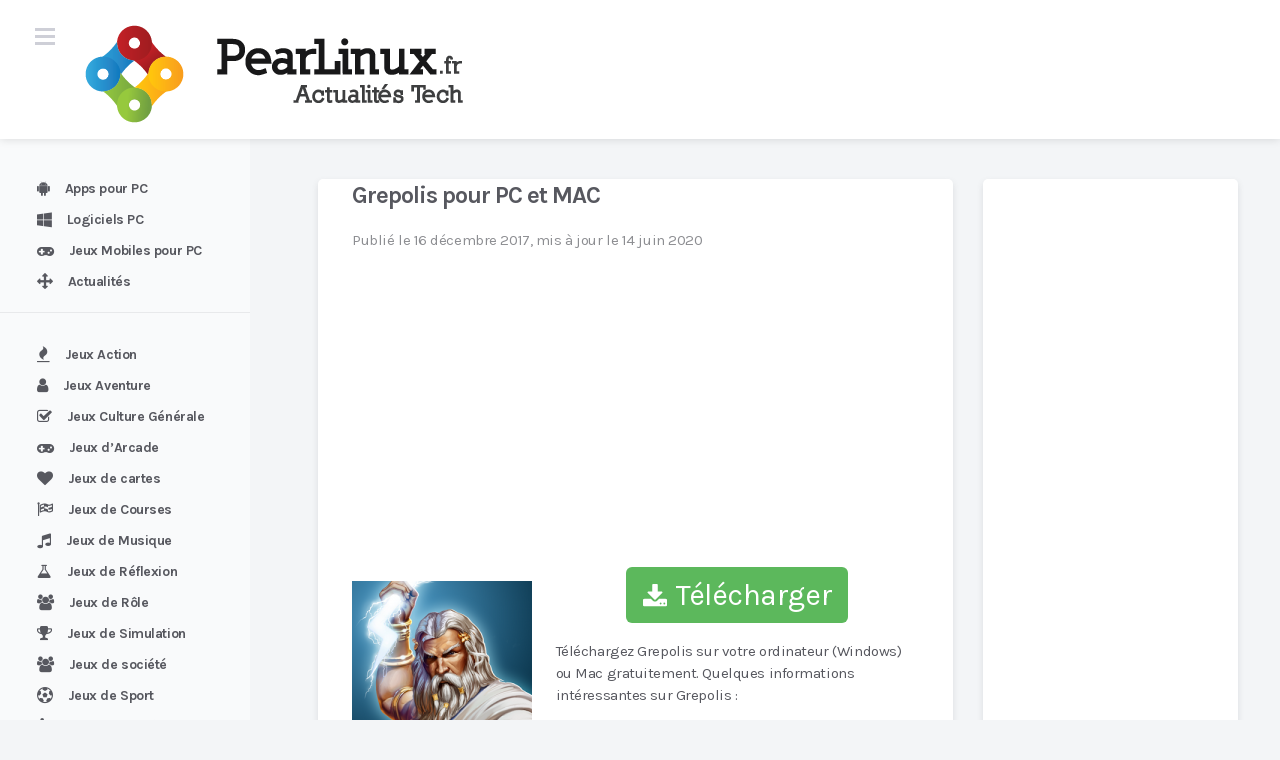

--- FILE ---
content_type: text/html; charset=utf-8
request_url: https://www.google.com/recaptcha/api2/aframe
body_size: 270
content:
<!DOCTYPE HTML><html><head><meta http-equiv="content-type" content="text/html; charset=UTF-8"></head><body><script nonce="XZJiRV4_ffqscDxhTZBIGQ">/** Anti-fraud and anti-abuse applications only. See google.com/recaptcha */ try{var clients={'sodar':'https://pagead2.googlesyndication.com/pagead/sodar?'};window.addEventListener("message",function(a){try{if(a.source===window.parent){var b=JSON.parse(a.data);var c=clients[b['id']];if(c){var d=document.createElement('img');d.src=c+b['params']+'&rc='+(localStorage.getItem("rc::a")?sessionStorage.getItem("rc::b"):"");window.document.body.appendChild(d);sessionStorage.setItem("rc::e",parseInt(sessionStorage.getItem("rc::e")||0)+1);localStorage.setItem("rc::h",'1762270692116');}}}catch(b){}});window.parent.postMessage("_grecaptcha_ready", "*");}catch(b){}</script></body></html>

--- FILE ---
content_type: text/css
request_url: https://www.pearlinux.fr/wp-content/themes/mts_news/css/news-responsive.css
body_size: 3305
content:
html {
	overflow-x: hidden;
	-webkit-text-size-adjust: 100%;
}
@media screen and (max-width:1300px) {
	.shareit.floating {
		position: relative!important;
		width: 100%!important;
		top: 0!important;
		left: auto!important;
  	right: auto!important;
		margin: 20px 0!important;
		padding: 0!important;
		box-shadow: none!important;
		border: none!important;
		background: transparent!important;
	}
  	.shareit.floating .share-item { margin: 0 0 10px 0; }
  	.shareit.shareit-rectwithcount.floating { max-width: 100% }
  	.shareit-rectwithcount.floating a { margin-right: 10px }
  	.shareit-rectwithname.floating a {
  		margin-right: 5px;
  		max-width: 190px;
  	}
  	.shareit.shareit-circular.floating { flex-direction: row }
  	.shareit.shareit-circular.circwithname.floating { justify-content: flex-start }
  	.shareit.shareit-circular.floating a { margin-right: 16px!important }
  	.shareit.shareit-circular.circwithname.floating a { margin-bottom: 16px!important }
}
@media screen and (max-width:1250px) {
	#wrapper { max-width: 98%; }
	#header { max-width: 95%; padding-left: 3%; }
}
@media screen and (max-width:1024px) {

	#wrapper, #header { max-width: 96%; margin: 0 auto;}
	#header { padding: 0; }

	/* Left-Sidebar */
	.left-sidebar, .left-sidebar::after {
		margin-left: -250px;
	}
	.left-sidebar {
		z-index: 2;
	}
	.container.post-container {
		margin-left: auto;
	}

	#move-to-top {
		margin-right: 0;
		right: 5px;
	}
	.mts-cart span a { padding: 17px 3px 16px 3px!important }
	.widget #wp-subscribe .title { font-size: 24px }
	body .related-posts .title a {
		font-size: 18px;
		line-height: 1.2;
	}

	/* Related Posts */
	.related-posts-container .flex-grid.grid5, .related-posts-container .flex-grid.grid6, .related-posts-container .flex-grid.grid7, .related-posts-container .flex-grid.grid8 { flex: 0 0 calc( 25% - 24px) }
	.brands-items li { margin-bottom: 8px }
	.brands-title {
		margin: 0 20px 0 0;
    min-width: 140px;
	}
	/* Single */
	body .single-title {
		font-size: 36px;
    line-height: 44px;
	}
	body .postauthor h5, body .postauthor h5 a, body .single-subscribe .widget #wp-subscribe .title { font-size: 24px; }
	.postauthor h5 { padding-top: 20px; }
	body .postauthor p { margin-top: 5px; font-size: 16px; line-height: 24px; }
	.single-subscribe .wp-subscribe-wrap p.text { font-size: 16px!important; line-height: 24px!important; }
}
@media screen and (max-width:960px) {
	.single-post .container { max-width: 96%; }
	img {
		max-width: 100%;
		height: auto!important;
	}
	.single-postinfo-wrapper .share-text {
		display: none;
	}
	.ad-300 img { max-width: 100% }
	.ad-125 li { max-width: 40% }
	.ad-125 img {
		padding: 0;
		background: #FAFAFA;
		border: 0;
	}
}
@media screen and (min-width:865px) {
	.navigation.mobile-only { display: none }
}
@media screen and (max-width:865px) {
	#primary-navigation {
		width: 100%;
		margin-left: 0;
	}
	.logo-wrap {margin: 0;}
	#logo a, #logo img {
		float: none;
	}
	.widget-header {
		max-width: 100%;
		float: none;
		overflow: hidden;
		width: 100%;
		text-align: center;
	}
	.small-header .widget-header { margin-top: 20px }
	.navigation {
		width: 100%;
		border: none;
		display: none;
	}
	.navigation.pagination {
		display: block;
	}
	.navigation .menu a, .navigation .menu .fa > a, .navigation .menu .fa > a, .header-layout3 .navigation .toggle-caret {
		color: #fff!important;
		background: transparent;
	}
	.navigation .menu {
		display: block!important;
		float: none;
		background: transparent;
		margin-bottom: 0;
	}
	.navigation ul ul {
		visibility: visible!important;
		opacity: 1!important;
		position: relative;
		left: 0!important;
		border: 0;
		padding: 0;
		width: 100%;
	}
	.navigation ul li li {
		background: transparent;
		border: 0;
	}
	nav { height: auto }
	#header nav li, #header .navigation ul li li {
		width: 100%!important;
		float: left;
		position: relative;
	}
	.navigation ul li:after { display: none }
	.navigation ul li:before { display: none }
	#header nav li a, #primary-navigation.header-layout3 nav li a, .header-default #primary-navigation li a, body #primary-navigation .navigation ul .current-menu-item a {
		border-bottom: 1px solid rgba(0, 0, 0, 0.1);
		width: 100%!important;
		box-sizing: border-box;
	}
	#primary-navigation li, #primary-navigation li li {
		padding: 0;
	}
	#primary-navigation .navigation ul ul a, #primary-navigation .navigation ul ul a:link, #primary-navigation .navigation ul ul a:visited {
		border-bottom: 1px solid rgba(0, 0, 0, 0.1);
		border-left: none;
		line-height: 1.5;
	}
	#header nav a, #primary-navigation.header-layout3 nav a {
		text-align: left;
		width: 100%;
		text-indent: 25px;
	}
	body #header { margin-top: 0; }
	#secondary-navigation { display: none; }
	a#pull {
		display: block;
		position: relative;
		color: #fff!important;
		font-size: 16px!important;
		font-weight: 700!important;
		margin: 20px 0 30px 0;
		padding: 20px;
		text-indent: 0px;
	}
	a#pull:after {
		content: "\f0c9";
		display: inline-block;
		position: absolute;
		right: 20px;
		top: 20px;
		font-family: FontAwesome;
	}
	.navigation ul .sfHover a, .navigation ul li:hover, .navigation ul .sfHover ul li { background: transparent }
	/*disable flayout*/
	#catcher { height: 0 !important }
	.sticky-navigation-active {
		position: relative !important;
		top: 0 !important;
	}
	.admin-bar .sticky-navigation-active { top: 0!important }
	/*-[ Responsive Navigation ]--------------------------------*/
	.main-container {
		position: relative;
		left: 0;
		transition: left 500ms ease;
	}
	.mobile-menu-active .main-container {
		left: 300px;
		transition: left 500ms ease;
  }
	.navigation.mobile-menu-wrapper {
		display: block;
		position: fixed;
		top: 0;
		left: -300px;
		width: 300px;
		height: 100%;
		border-right: 1px solid rgba(0, 0, 0, 0.2);
		overflow: auto;
		transition: left 500ms ease;
		-webkit-backface-visibility: hidden;
		box-sizing: border-box;
		overflow-x: hidden;
	}
	.mobile-menu-active .navigation.mobile-menu-wrapper {
		left: 0;
		z-index: 1111;
	}
	.navigation ul li {
		width: 100%;
		display: block;
	}
	.navigation ul li:hover { background: none }
	.navigation ul li a, .navigation ul ul a {
		padding: 9px 0!important;
		width: 100%;
		border: none;
	}
	.navigation ul ul {
		background: none!important;
		position: static;
		width: 100%;
		border: none;
		box-shadow: none;
	}
	.navigation ul ul li {
		background: none;
		width: 100%;
	}
	.navigation i { display: inline }
	.navigation ul ul a { padding: 9px 18px !important }
	.navigation ul ul ul a { padding: 9px 27px !important }
	.navigation ul ul ul ul a { padding: 9px 36px !important }

	.navigation .toggle-caret {
		display: block;
		width: 42px;
		height: 42px;
		line-height: 42px;
		color: #ffffff;
		border-left: 1px solid rgba(0, 0, 0, 0.1);
		top: 0;
	}
	.navigation .menu-item-has-children > a:after { content: '' }
	#mobile-menu-overlay {
		position: fixed;
		width: 100%;
		height: 100%;
		top: 0;
		left: 0;
		z-index: 999;
		cursor: pointer;
		display: none;
		-webkit-backface-visibility: hidden;
		backface-visibility: hidden;
		background: rgba(0,0,0,.5);
	}
	html.noscroll {
		position: fixed;
		overflow-y: scroll;
		width: 100%;
	}
	/*-[ Mega Menu ]--------------------------------*/
	#wpmm-megamenu .wpmm-subcategories {
		width: 100%;
		text-indent: 0;
	}
	#wpmm-megamenu .wpmm-posts { width: 100% }
	#wpmm-megamenu .wpmm-post {
		width: 100%!important;
		padding: 0 10px!important;
		text-align: center!important;
	}
	#wpmm-megamenu .wpmm-thumbnail img { float: left }
	#primary-navigation .mts-cart {
		display: block!important;
		padding-left: 0;
	}
	#primary-navigation .navigation ul li:hover, #primary-navigation .navigation ul .current-menu-item { background: transparent }
	.wpmm-megamenu-showing.wpmm-light-scheme { background: transparent!important }
	#primary-navigation .navigation ul ul li { background: transparent }
	#primary-navigation .header-social-icons a {
		font-size: 18px!important;
		padding: 14px 10px!important;
		width: auto;
		text-indent: 0;
		background: transparent;
	}
	.navigation i { margin-right: 0 }

	.single-full-header {
		width: 100%;
	}
	.post-info > span {
		margin-right: 14px;
	}
	.post-info > span::after {
		right: -10px;
	}
	#copyright-note {
		width: 100%;
		float: none;
		text-align: center;
	}
	#copyright-note {
		margin-top: 5px;
	}
	.copyrights {
		margin-top: 0;
	}
	/* Single subscribe */
	.single-subscribe #wp-subscribe .title {
		position: static!important;
	}
	.single-subscribe #wp-subscribe .title, .single-subscribe #wp-subscribe p, .single-subscribe .widget #wp-subscribe form {
		width: 100%;
		height: 100%;
		float: none;
	}
	body .single-subscribe #wp-subscribe input.email-field, body .single-subscribe #wp-subscribe input.name-field {
		width: 69%;
	}
	body .single-subscribe #wp-subscribe input.email-field, body .single-subscribe #wp-subscribe input.name-field, body .single-subscribe .widget #wp-subscribe input.submit {
		height: 36px;
		font-size: 12px!important;
	}
	body .single-subscribe .widget #wp-subscribe {
		padding: 25px;
	}
	.single-subscribe .layout-subscribe-container {
		padding: 50px 0 40px 0!important;
	}
}
@media screen and (max-width:768px) {
	/* Layouts */
	.default-container, .layout-1-container {
		width: 100%;
	}
	.blog .container.post-container, .single-page-post .container.post-container {
		display: flex;
		flex-direction: column;
	}
	.blog .container.post-container #sidebar, .single-page-post .container.post-container #sidebar {
		order: 100;
	}
	.article, .single-post .article, .archive .article, .error404 .article, .page .article, .search .article, .single .article { width: 100% }
	#content_box {
		padding-right: 0px;
		padding-left: 0px!important;
	}
	.sidebar.c-4-12 {
		clear: both;
		margin: 0 auto;
		float: none!important;
		width: 100% !important;
		max-width: 300px;
		padding-top: 40px;
	}
	.blog .sidebar.c-4-12 { margin-top: 20px; padding: 0; }

	.related-posts-container .flex-grid.grid2, .related-posts-container .flex-grid.grid3, .related-posts-container .flex-grid.grid4, .related-posts-container .flex-grid.grid5, .related-posts-container .flex-grid.grid6, .related-posts-container .flex-grid.grid7, .related-posts-container .flex-grid.grid8 {
		flex: 0 0 calc( 50% - 30px);
	}
	.archive .article, .error404 .article, .page .article, .search .article, .single_post, .woocommerce .article {
		padding-left: 20px!important;
		padding-right: 20px!important;
	}
	article .alignfull {
		margin-left: -20px!important;
		margin-right: -20px!important;
	}
}
@media screen and (max-width:728px) {
	.logged-in .pace .pace-progress { top: 46px }
	.widget-header {
		max-width: 100%;
		margin-top: 0;
		margin-bottom: 10px;
	}
	#header {
		text-align: center;
	}
	.logo-wrap {
		float: none;
		display: inline-block;
	}
	.menu-icon { margin-right: 0; }
	#header .search-form {
		width: 100%;
		max-width: 100%;
		margin-left: 0;
	}
	.header-default #header .nav-button, .header-default #header .search-form {
		float: none;
		clear: both;
		display: inline-block;
		margin-top: 15px;
	}
	.header-layout2 #header .nav-button, .header-layout2 #header .search-form {
		margin-top: 5px;
	}
}
@media screen and (min-width:985px) {
	.widget-header .adcode-widget {
		width: 728px;
		height: 90;
	}
}
@media screen and (max-width:720px) {
	.ad-125 li { max-width: 45% }
	#comments { margin-right: 0 }
	.widget-header .textwidget {
		margin-top: 0;
		padding-left: 0;
		border-left: none;
	}

	/* single */
	.reply a {
		position: static;
		font-size: 18px;
	}
}

@media screen and (max-width:650px) {
	.breadcrumb > div, .breadcrumb .separator, .rank-math-breadcrumb .separator {
		display: inline-block;
		float: none;
		vertical-align: middle;
	}
	.breadcrumb .separator, .rank-math-breadcrumb .separator {
		margin-top: 0;
	}
}

@media screen and (max-width:600px) {
	.featured-thumbnail img { width: 100% }
	.pagination {
		padding-top: 30px;
	}
	.logged-in .pace .pace-progress { top: 0px }
	html #wpadminbar { position: fixed }

	/* Single */
	.single-full-header .post-info {
		width: 100%;
	}
	.single-postinfo-wrapper .shareit.shareit-circular.top {
		float: none;
		display: inline-block;
		margin-top: 20px!important;
	}

	/* Related Posts */
	.related-posts .title a { font-size: 16px!important }
	.related-posts-container .flex-grid.grid4, .related-posts-container .flex-grid.grid5, .related-posts-container .flex-grid.grid6, .related-posts-container .flex-grid.grid7, .related-posts-container .flex-grid.grid8 { flex: 0 0 calc( 33.3333% - 24px) }

	body .single-title {
		font-size: 30px;
		line-height: 1.4;
	}
}
@media screen and (min-width:550px) {
	.widget-header .adcode-widget {
		width: 468px;
		height: 60;
	}
}
@media screen and (max-width:550px) {
	.header-layout2 #header .nav-button, .header-layout2 #header .search-form {
		margin-top: 0;
	}
	body .featured-content a.title {
		padding: 25px;
		font-size: 34px;
		line-height: 38px;
	}
	.sbutton { float: right }
	blockquote {
		padding: 30px 20px;
		font-size: 16px!important;
	}
	.tags .tagtext { display: none; }
	.related-posts .latestPost .title a { font-size: 16px!important }

	.commentmetadata { overflow: visible }
	.single_post .post-single-content, .tags { padding-left: 0; }
	.shareit.top { display: none }

	body .single-subscribe #wp-subscribe input.email-field, body .single-subscribe #wp-subscribe input.name-field, .single-subscribe .widget #wp-subscribe input.submit, #commentform input#submit, #mtscontact_submit, .widget #wp-subscribe input.submit {
		width: 100%;
		position: static;
	}
	.postauthor {
		text-align: center;
	}
	.postauthor img {
		float: none;
		margin-right: 0!important;
	}
	body h1 { font-size: 30px }
	body h2 { font-size: 28px }
	body h3 { font-size: 26px }
	body h4 { font-size: 24px }
	body h5 { font-size: 22px }
	body h6 { font-size: 20px }
	#commentform p.comment-form-author, #commentform p.comment-form-email { width: 100% }
}
@media screen and (max-width:480px) {
	a#pull {
		margin-bottom: 0;
	}
	#header .nav-button {
		display: none;
	}
	.logo-wrap {
		text-align: center;
		float: none;
	}
	#header h1, #header h2 {
		float: none;
	}
	.default-container {
		margin-top: 30px!important;
		margin-bottom: 0!important;
	}
	.layout-1 .latestPost {
		margin-bottom: 30px;
	}
	.layout-1 .post-info {
		line-height: 1.4;
	}
	.navigation { border-bottom: 0 }
	.navigation {
		margin-top: 0;
		margin-bottom: 0;
	}
	.layout-1 .latestPost {
		width: 100%;
	}
	#featured-thumbnail.news-widgetfull {
		float: none;
		width: 100%;
		margin-right: 0;
	}
	#wrapper.single > .container, .archive #wrapper > .container, .search #wrapper > .container, .error404 #wrapper > .container, .default-wrap { margin-top: 0 }

	body #move-to-top {
		right: 10px;
		bottom: 10px;
	}

	/* Signle */
	.single_post .post-info {
		float: none;
	}
	.single-subscribe .widget #wp-subscribe .title {
		margin-bottom: 10px;
	}
	.tags {
		margin: 0 0 40px 0;
	}
	.postauthor::after {
		top: -40px;
	}
	body .next-post .left, body .next-post .right {
		width: 100%;
	}
	body .next-post .right {
		margin-top: 30px;
		text-align: left;
	}
	body .nextpost-wrapper {
		margin-top: 38px;
		padding: 20px 30px 30px 30px;
	}
	body #sidebar .widget {
		margin-bottom: 30px;
	}
	#comments {
		margin-top: 20px;
	}
	#commentsAdd {
		margin-top: 0;
		padding-top: 0;
	}
	.related-posts article {
		width: 100%;
		float: left!important;
		max-width: 100%;
	}
	.related-posts.related6 .related-posts-container {
		width: 100%;
		margin-right: 0;
	}
	.related-posts.related6 .related-posts-ad {
		float: left;
	    width: 100%;
	    max-width: 100%;
	    text-align: center;
	    margin-bottom: 20px;
	}
	.related-posts #featured-thumbnail { max-height: 200px }
	.one_half, .one_third, .two_third, .three_fourth, .one_fourth, .one_fifth, .two_fifth, .three_fifth, .four_fifth, .one_sixth, .five_sixth {
		width: 100%;
		margin-right: 0;
	}
	.copyrights { text-align: center }
	#copyright-note > span { float: none; margin-left: 0; }
	#copyright-note>span::after { display: none; }
	.top { width: 100% }
	#cancel-comment-reply-link {
		margin-bottom: 0;
		margin-top: -43px;
	}
	.commentlist .children {
		margin-left: 0;
		width: 100%;
		padding-left: 10px;
	}
	.related-posts .latestPost .title a { font-size: 18px!important }
	#copyright-note {
		float: none;
		width: 100%;
	}
	.to-top {
		float: none;
		clear: both;
		width: 100%;
		margin-top: 10px;
	}

	/* Related Posts */
	body .blog-heading-section {
		padding: 30px 0;
	}
	.right .breadcrumb, .right .rank-math-breadcrumb {
		margin-bottom: 0;
	}
	body .breadcrumb {
		font-size: 16px;
		margin-bottom: 20px;
	}
	.breadcrumb > div { padding: 0 5px }
	.sidebar.c-4-12 {
		max-width: 90%;
	}
	.ago { font-size: 16px }
}
@media screen and (max-width:430px) {
	.latestPost-review-wrapper .review-total-star {
		position: relative;
		right: 0;
		top: 0;
	}
	.related-posts-container .flex-grid.grid2, .related-posts-container .flex-grid.grid3, .related-posts-container .flex-grid.grid4, .related-posts-container .flex-grid.grid5, .related-posts-container .flex-grid.grid6, .related-posts-container .flex-grid.grid7, .related-posts-container .flex-grid.grid8 { flex: 0 0 calc( 100% - 24px) }
}
@media screen and (min-width:400px) {
	.widget-header .adcode-widget {
		width: 320px;
		height: 100px;
	}
}
@media screen and (max-width:400px) {
	#commentform textarea { width: 100% }

	.related-posts-ad {
		max-width: 100%;
		margin-bottom: 15px;
	}
	body .single-title { font-size: 24px }
	body .postauthor h5, body .postauthor h5 a {
		font-size: 24px;
	}
	.single_post { margin-bottom: 10px }
	.thecontent ul, .thecontent ol { padding-top: 0 }
	body .postauthor { margin-top: 30px }
	body #sidebar .widget {
		margin-bottom: 30px;
	}
	body #sidebar .widget h3.widget-title {
		font-size: 24px;
		margin-bottom: 15px;
	}
}
@media screen and (max-width:320px) {
	.flex-caption { display: none }
	.latestPost { width: 100% !important }
	.navigation li {
		display: block;
		float: none;
		width: 100%;
	}
	.navigation li a { border-bottom: 1px solid #576979 }
}


--- FILE ---
content_type: text/css
request_url: https://www.pearlinux.fr/wp-content/themes/pl-child/style.css
body_size: 99
content:
/**
Theme Name: pl-child
Author: MyThemeShop
Author URI: https://mythemeshop.com/
Description: Clean &amp; beautiful News WordPress Theme, it has all the features and performance benefits to help you create the News website of your dreams.
Version: 1.0.0
License: GNU General Public License v2 or later
License URI: http://www.gnu.org/licenses/gpl-2.0.html
Text Domain: news-child
Template: mts_news
*/

.single-img{
	display: inline-block;
	margin-right: 10px;
}

.download-link {
	text-align: center;
	margin-top: 25px;
	margin-bottom: 25px;
}

.download-btn {
	color: #fff;
	background-color: #5cb85c;
	border-color: #4cae4c;
	padding: 10px 16px;
	font-size: 30px;
	line-height: 1.33;
	border-radius: 6px;
	text-decoration: none;
}

.download-link .download-btn {
	text-decoration: none !important;
	color: #fff !important;
}

svg:not(:root) {
	overflow: hidden;
}

#toc_container a{
	padding-left: 15px;
}


--- FILE ---
content_type: text/css
request_url: https://www.pearlinux.fr/wp-content/uploads/news-styles/news-4610.css?timestamp=1648921573&ver=1.0.3
body_size: 2895
content:
/********* Compiled - Do not edit *********/
html body, blockquote{background:#f3f5f7;}.main-header, #site-header.sticky-navigation-active{background:#ffffff;}body{font-family:'Karla';color:#57585f;font-weight:400;letter-spacing: -0.435px;font-size:15px;line-height:22px;}#logo a{font-family:'Karla';color:#57585f;font-weight:700;letter-spacing: -1.008px;font-size:24px;}#primary-navigation li{font-family:'Karla';color:#57585f;font-weight:400;font-size:16px;}.latestPost .title a{font-family:'Karla';color:#57585f;font-weight:700;letter-spacing: -0.504px;font-size:18px;line-height:18px;}.pagination, #load-posts a{font-family:'Karla';font-weight:700;letter-spacing: -0.435px;font-size:15px;}.breadcrumb-wrapper, .breadcrumb-wrapper a{font-family:'Karla';color:#57585f;font-weight:400;font-size:14px;}.single-title, .page-title, .error404 .title, h1.title{font-family:'Karla';color:#57585f;font-weight:700;font-size:24px;}.related-posts h4, .postauthor h4, #respond h4, .total-comments{font-family:'Karla';color:#57585f;font-weight:700;letter-spacing: -0.464px;font-size:16px;line-height:1;}.related-posts .front-view-content{font-family:'Karla';color:#8d8e92;font-weight:400;font-size:13px;margin-top:6px;line-height:16px;}.single-subscribe .widget #wp-subscribe .title{font-family:'Karla';color:#57585f;font-weight:700;font-size:24px;line-height:26px;}.single-subscribe .widget #wp-subscribe p.text, .single-subscribe .widget .wp-subscribe .wps-consent-wrapper label, .single-subscribe .widget .wp-subscribe-wrap .error, .single-subscribe .widget .wp-subscribe-wrap .thanks{font-family:'Karla';color:#57585f;font-weight:400;font-size:14px;line-height:24px;}.single-subscribe .widget #wp-subscribe input.email-field, .single-subscribe .widget #wp-subscribe input.name-field{font-family:'karla';color:#57585f;font-weight:400;font-size:14px;}.single-subscribe .widget #wp-subscribe input.submit{font-family:'Karla';color:#ffffff;font-weight:700;font-size:14px;height:40px;background:#df3939;border-radius:0px;border: none ;padding-top:10px;padding-right:0px;padding-bottom:10px;padding-left:0px;}.single-subscribe .widget .wp-subscribe-wrap p.footer-text{font-family:'Karla';color:#57585f;font-weight:400;opacity: 0.5font-size:13px;line-height:20px;}.postauthor h5, .postauthor h5 a{font-family:'Karla';color:#57585f;font-weight:700;font-size:18px;line-height:22px;}.postauthor p{font-family:'Karla';color:#8d8e92;font-weight:400;font-size:14px;line-height:22px;}.left-sidebar .widget h3.widget-title, .left-sidebar .widget h3.widget-title a, .left-sidebar .widget #wp-subscribe .title{font-family:'Karla';color:#57585f;font-weight:700;text-transform: uppercase; letter-spacing: 2.497px; opacity: 0.5;font-size:11px;line-height:1;}#sidebar .widget h3.widget-title, #sidebar .widget h3.widget-title a, .widget #wp-subscribe .title{font-family:'Karla';color:#57585f;font-weight:700;font-size:16px;line-height:1;}.widget #wp-subscribe input.submit, .widget .sbutton, .next-post .button, .widget_product_search button[type="submit"]{font-family:'Karla';color:#ffffff;font-weight:700;letter-spacing: -0.494px;font-size:13px;}#sidebar .widget li.horizontal-small .post-title a, #sidebar .widget .wpt_widget_content .entry-title a, #sidebar .widget .wp_review_tab_widget_content .entry-title a{font-family:'Karla';color:#57585f;font-weight:400;font-size:15px;line-height:18px;}#sidebar .widget li a, #sidebar .widget.widget_categories li a, #sidebar .widget.widget_archive li a, #sidebar .widget.widget_pages li a, #sidebar .widget.widget_meta li a, #sidebar .widget.widget_recent_comments li a, #sidebar .widget.widget_recent_entries li a, #sidebar .widget.widget_rss, #sidebar .widget.widget_nav_menu li a, .left-sidebar .widget li a{font-family:'Karla';color:#57585f;font-weight:700;font-size:14px;}#sidebar .widget .vertical-small a, #sidebar .widget li.vertical-small, #sidebar .widget .review_thumb_large .entry-title a{font-family:'Karla';color:#57585f;font-weight:700;letter-spacing: -0.448px;font-size:16px;line-height:20px;}#sidebar .widget p, #sidebar .widget .post-excerpt, .widget #wp-subscribe input.email-field, .widget #wp-subscribe input.name-field, .widget .wp-subscribe-wrap .wps-consent-wrapper label{font-family:'Karla';color:#57585f;font-weight:400;font-size:13px;line-height:16px;}#sidebar .widget .vertical-small p, #sidebar .widget .vertical-small .post-excerpt{font-family:'Karla';color:#57585f;font-weight:400;opacity: 0.9;font-size:14px;margin-top:8px;line-height:20px;}#sidebar .widget .post-info, #sidebar .widget .post-info a, #sidebar .wpt_widget_content .wpt-postmeta, .widget .wp_review_tab_widget_content .wp-review-tab-postmeta{font-family:'Karla';color:#8d8e92;font-weight:400;letter-spacing: -0.319px;font-size:13px;line-height:1;}#sidebar .widget .vertical-small .post-info, #sidebar .widget .vertical-small .post-info a, .widget .wp_review_tab_widget_content .review_thumb_large .wp-review-tab-postmeta, .wpt_comment_content, .wpt_excerpt{font-family:'Karla';color:#8d8e92;font-weight:400;letter-spacing: -0.377px;font-size:13px;line-height:1;}#sidebar .widget .wp_review_tab_widget_content .tab_title a, #sidebar .widget .wpt_widget_content .tab_title a{font-family:'Karla';color:#57585f;font-weight:700;letter-spacing: -0.348px;font-size:12px;}#copyright-note, #copyright-note a{font-family:'Karla';color:#8c8d93;font-weight:400;font-size:14px;}input#author, .contact-form input[type="text"], input#email, input#url, #commentform textarea, .contact-form textarea{font-family:'Karla';font-weight:700;letter-spacing: -0.266px;font-size:14px;}h1{font-family:'Karla';color:#57585f;font-weight:700;letter-spacing: -1.008px;font-size:36px;}h2{font-family:'Karla';color:#57585f;font-weight:700;letter-spacing: -1.008px;font-size:34px;}h3{font-family:'Karla';color:#57585f;font-weight:700;letter-spacing: -1.008px;font-size:32px;}h4{font-family:'Karla';color:#57585f;font-weight:700;letter-spacing: -1.008px;font-size:30px;}h5{font-family:'Karla';color:#57585f;font-weight:700;letter-spacing: -1.008px;font-size:28px;}h6{font-family:'Karla';color:#57585f;font-weight:700;letter-spacing: -1.008px;font-size:24px;}#copyright-note a:hover,#primary-navigation li:hover,#sidebar .widget li a:hover,#sidebar .widget li.horizontal-small .post-title a:hover,#sidebar .widget li.verticle-small .post-title a:hover,#tabber .inside li a:hover,#wp-calendar td#today,.breadcrumb .separator,.fn a,.latestPost .title a:hover,.layout-default .latestPost .post-info a:hover,.layout-default .latestPost .title a:hover,.left-sidebar .widget li a:hover,.left-sidebar .widget li.current-cat a,.left-sidebar .widget.widget_nav_menu li a:hover,.left-sidebar .widget.widget_nav_menu li.current-menu-item a,.pnavigation2 a,.postauthor h5 a:hover,.product_list_widget .amount,.rank-math-breadcrumb .separator,.readMore a,.related-posts .title a:hover,.reply a,.shareit-circular.standard .fa:hover,.sidebar .wpt_widget_content a,.single .pagination a .current:hover,.single_post .post-info a:hover,.tagcloud a,.tags a,.textwidget a,.thumb-arrow,.title a:hover,.widget .sbutton,.widget .wp_review_tab_widget_content a,.widget .wpt_widget_content #tags-tab-content ul li a,.woocommerce div.product p.price, .woocommerce div.product span.price,.woocommerce ul.products li.product .price,a,article ul li::before,blockquote::before,body a:hover{color:#df3939;}.layout-1 .latestPost a:hover,.review-total-only.small-thumb .review-result-wrapper i,.widget .review_thumb_large .review-result,.widget .review_thumb_large .review-total-only.large-thumb,.widget .wp_review_tab_widget_content .tab_title.selected a,.widget .wpt_widget_content .tab_title.selected a{color:#df3939!important;}#add_payment_method .wc-proceed-to-checkout a.checkout-button,#commentform input#submit,#mobile-menu-wrapper ul li a:hover,#move-to-top:hover,#mtscontact_submit,#searchsubmit,#sidebar .widget h3::before,#tabber ul.tabs li a.selected,#wpmm-megamenu .review-total-only,.button,.click-menu-icon span,.instagram-button a,.latestPost .review-type-circle.latestPost-review-wrapper,.latestPost-review-wrapper,.mts-subscribe input[type="submit"],.navigation #wpmm-megamenu .wpmm-pagination a,.navigation ul .sfHover a,.owl-prev:hover, .owl-next:hover,.pace .pace-progress,.pagination .nav-next a:hover,.pagination .nav-previous a:hover,.prev-next .next a:hover,.prev-next .prev a:hover,.single .pagination a:hover .current,.tags a:hover,.widget #wp-subscribe input.submit,.widget .widget_wp_review_tab .review-total-only.large-thumb,.widget-slider .slide-caption,.widget_product_search button[type="submit"],.woocommerce #content input.button,.woocommerce #content nav.woocommerce-pagination ul li a:focus,.woocommerce #content nav.woocommerce-pagination ul li a:hover,.woocommerce #content nav.woocommerce-pagination ul li span.current,.woocommerce #respond input#submit,.woocommerce #respond input#submit.alt,.woocommerce #respond input#submit.alt.disabled,.woocommerce #respond input#submit.alt.disabled:hover,.woocommerce #respond input#submit.alt:disabled,.woocommerce #respond input#submit.alt:disabled:hover,.woocommerce #respond input#submit.alt:disabled[disabled],.woocommerce #respond input#submit.alt:disabled[disabled]:hover,.woocommerce .bypostauthor:after,.woocommerce .widget_price_filter .ui-slider .ui-slider-handle,.woocommerce .widget_price_filter .ui-slider .ui-slider-range,.woocommerce .woocommerce-widget-layered-nav-dropdown__submit,.woocommerce a.button,.woocommerce a.button.alt,.woocommerce a.button.alt.disabled, .woocommerce a.button.alt.disabled:hover,.woocommerce a.button.alt:disabled,.woocommerce a.button.alt:disabled:hover,.woocommerce a.button.alt:disabled[disabled],.woocommerce a.button.alt:disabled[disabled]:hover,.woocommerce button.button,.woocommerce button.button.alt,.woocommerce button.button.alt.disabled,.woocommerce button.button.alt.disabled:hover,.woocommerce button.button.alt:disabled,.woocommerce button.button.alt:disabled:hover,.woocommerce button.button.alt:disabled[disabled],.woocommerce button.button.alt:disabled[disabled]:hover,.woocommerce input.button,.woocommerce input.button.alt,.woocommerce input.button.alt.disabled,.woocommerce input.button.alt.disabled:hover,.woocommerce input.button.alt:disabled,.woocommerce input.button.alt:disabled:hover,.woocommerce input.button.alt:disabled[disabled],.woocommerce input.button.alt:disabled[disabled]:hover,.woocommerce nav.woocommerce-pagination ul li a:focus,.woocommerce nav.woocommerce-pagination ul li a:hover,.woocommerce nav.woocommerce-pagination ul li span.current,.woocommerce span.onsale,.woocommerce-account .woocommerce-MyAccount-navigation li.is-active,.woocommerce-cart .wc-proceed-to-checkout a.checkout-button,.woocommerce-checkout .wc-proceed-to-checkout a.checkout-button,.woocommerce-page #content input.button,.woocommerce-page #content nav.woocommerce-pagination ul li a:focus,.woocommerce-page #content nav.woocommerce-pagination ul li a:hover,.woocommerce-page #content nav.woocommerce-pagination ul li span.current,.woocommerce-page #respond input#submit,.woocommerce-page a.button,.woocommerce-page button.button,.woocommerce-page input.button,.woocommerce-page nav.woocommerce-pagination ul li a:focus,.woocommerce-page nav.woocommerce-pagination ul li a:hover,.woocommerce-page nav.woocommerce-pagination ul li span.current,.wpmm-megamenu-showing.wpmm-light-scheme,a#pull{background-color:#df3939;}.tagcloud a:hover, #sidebar .widget .tagcloud a:hover,.widget .wpt_widget_content #tags-tab-content ul li a:hover {background-color:#df3939!important;}#primary-navigation li a:hover,#s:focus,#wrapper .cooked-recipe-ingredients .cooked-ingredient-checkbox,.flex-control-thumbs .flex-active,.widget_product_search .search-field:focus{border-color:#df3939;}.widget .wp_review_tab_widget_content .tab_title.selected a,.widget .wpt_widget_content .tab_title.selected a{background-color:#ffe4e4;}#header{margin-top:0px;margin-bottom:0px;padding-top:16px;padding-bottom:16px;border: none ;}#primary-navigation .navigation a:hover,#primary-navigation .navigation ul ul a,#primary-navigation .navigation ul ul a:link,#primary-navigation .navigation ul ul a:visited{color:#57585f;}#primary-navigation .navigation ul ul a:hover{color:#df3939;border-color:#df3939;}.widget-header, .small-header .widget-header{margin-top:0px;margin-bottom:0px;}.navigation-banner{background:#252525;}.left-sidebar, .left-sidebar::after{background:#f9fafb;}.left-sidebar .widget h3, .left-sidebar .widget #wp-subscribe .title{margin-top:0px;margin-bottom:22px;padding-top:0px;padding-right:0px;padding-bottom:0px;padding-left:0px;}.left-sidebar .widget{margin-top:26px;margin-right:0px;margin-bottom:0px;margin-left:0px;padding-top:0px;padding-right:17px;padding-bottom:15px;padding-left:37px;border-bottom:1px solid #e8e9eb;}.left-sidebar .widget li.current-cat,.left-sidebar .widget li.current-menu-item{background:#f6e6e7;}#sidebar .widget{background:#ffffff;margin-top:0px;margin-right:0px;margin-bottom:24px;margin-left:0px;padding-top:20px;padding-right:25px;padding-bottom:20px;padding-left:25px;}#sidebar .widget h3, #sidebar .widget #wp-subscribe .title{padding-top:0px;padding-right:0px;padding-bottom:0px;padding-left:0px;margin-top:0px;margin-bottom:12px;}.title-container.title-id-6064750faff53 h3{margin-top:0px;margin-right:0px;margin-bottom:17px;margin-left:0px;padding-top:0px;padding-right:0px;padding-bottom:0px;padding-left:0px;border: none ;}.title-container.title-id-6064750faff53 h3.featured-category-title{font-family:'Karla';color:#57585f;font-weight:700;font-size:24px;}.layout-6064750faff53{border: none ;margin-top:24px;margin-bottom:0px;padding-top:0px;padding-right:0px;padding-bottom:0px;padding-left:0px;}.layout-6064750faff53 .latestPost .post-info, .layout-6064750faff53 .latestPost .post-info a{font-family:'Karla';color:#8d8e92;font-weight:400;font-size:13px;margin-top:9px;}.layout-6064750faff53 .latestPost .title a{font-family:'Karla';color:#57585f;font-weight:700;letter-spacing: -0.504px;font-size:18px;line-height:18px;}.layout-6064750faff53 .latestPost .post-info{border: none ;}.title-container.title-id-5defa07f701ba h3{margin-top:0px;margin-right:0px;margin-bottom:17px;margin-left:0px;padding-top:0px;padding-right:0px;padding-bottom:0px;padding-left:0px;border: none ;}.title-container.title-id-5defa07f701ba h3.featured-category-title{font-family:'Karla';color:#57585f;font-weight:700;font-size:24px;}.layout-5defa07f701ba{border: none ;margin-top:40px;margin-bottom:0px;padding-top:0px;padding-right:0px;padding-bottom:0px;padding-left:0px;}.layout-5defa07f701ba .latestPost .post-info, .layout-5defa07f701ba .latestPost .post-info a{font-family:'Karla';color:#8d8e92;font-weight:400;font-size:13px;margin-top:9px;}.layout-5defa07f701ba .latestPost .title a{font-family:'Karla';color:#57585f;font-weight:700;letter-spacing: -0.504px;font-size:18px;line-height:18px;}.layout-5defa07f701ba .latestPost .post-info{border: none ;}.title-container.title-id-5defa20e11a92 h3{margin-top:0px;margin-right:0px;margin-bottom:17px;margin-left:0px;padding-top:0px;padding-right:0px;padding-bottom:0px;padding-left:0px;border: none ;}.title-container.title-id-5defa20e11a92 h3.featured-category-title{font-family:'Karla';color:#57585f;font-weight:700;font-size:24px;}.layout-5defa20e11a92{border: none ;margin-top:24px;margin-bottom:0px;padding-top:0px;padding-right:0px;padding-bottom:0px;padding-left:0px;}.layout-5defa20e11a92 .latestPost .post-info, .layout-5defa20e11a92 .latestPost .post-info a{font-family:'Karla';color:#8d8e92;font-weight:400;font-size:13px;margin-top:9px;}.layout-5defa20e11a92 .latestPost .title a{font-family:'Karla';color:#57585f;font-weight:700;letter-spacing: -0.504px;font-size:18px;line-height:18px;}.layout-5defa20e11a92 .latestPost .post-info{border: none ;}.title-container.title-id-5defa00abeabc h3{margin-top:0px;margin-right:0px;margin-bottom:17px;margin-left:0px;padding-top:0px;padding-right:0px;padding-bottom:0px;padding-left:0px;border: none ;}.title-container.title-id-5defa00abeabc h3.featured-category-title{font-family:'Karla';color:#57585f;font-weight:700;font-size:24px;}.layout-5defa00abeabc{border: none ;margin-top:40px;margin-bottom:0px;padding-top:0px;padding-right:0px;padding-bottom:0px;padding-left:0px;}.layout-5defa00abeabc .latestPost .post-info, .layout-5defa00abeabc .latestPost .post-info a{font-family:'Karla';color:#8d8e92;font-weight:400;font-size:13px;margin-top:9px;}.layout-5defa00abeabc .latestPost .title a{font-family:'Karla';color:#57585f;font-weight:700;letter-spacing: -0.504px;font-size:18px;line-height:18px;}.layout-5defa00abeabc .latestPost .post-info{border: none ;}#mobile-menu-wrapper ul li a:hover,.pace .pace-progress,.page-numbers.current,.pagination .page-numbers.dots,.pagination a,.pagination a:hover,.single .pagination > .current .currenttext{margin-top:0px;margin-right:8px;margin-bottom:0px;margin-left:0px;padding-top:0px;padding-right:0px;padding-bottom:0px;padding-left:0px;}.pagination .page-numbers.dots,.pagination a,.single .pagination > .current .currenttext{color:#57585f;border-radius:5px;border: none ;}#mobile-menu-wrapper ul li a:hover,.pace .pace-progress,.page-numbers.current,.pagination a:hover{color:#df3939;border-radius:5px;}#load-posts a{width:100%;}.copyrights{background:#ffffff;margin-top:64px;margin-right:0px;margin-bottom:0px;margin-left:0px;padding-top:17px;padding-right:0px;padding-bottom:17px;padding-left:0px;border: none ;}.error404 .article,.page .article,.single_post,.woocommerce .article{background:#ffffff;margin-top:40px;margin-bottom:0px;padding-top:0px;padding-right:34px;padding-bottom:10px;padding-left:34px;border-radius:5px;}article .alignfull{margin-left:-34px;margin-right:-34px;}.article{border: none ;}.single_post .post-info, .single_post .post-info a{font-family:'Karla';color:#8d8e92;font-weight:400;font-size:15px;}.tags{background:#ffffff;margin-top:24px;margin-right:0px;margin-bottom:0px;margin-left:0px;padding-top:32px;padding-right:32px;padding-bottom:20px;padding-left:32px;border-radius:5px;}.tags a, .tagcloud a, .widget .wpt_widget_content #tags-tab-content ul li a{background-color:#fcebeb;}.tags a{font-family:'Karla';font-weight:700;letter-spacing: -0.319px;font-size:11px;line-height:29px;}.related-posts{background:#ffffff;margin-top:24px;margin-right:0px;margin-bottom:0px;margin-left:0px;padding-top:32px;padding-right:32px;padding-bottom:2px;padding-left:32px;border: none ;border-radius:5px;}.related-posts .title a{font-family:'Karla';color:#57585f;font-weight:700;font-size:15px;line-height:1.2;}.related-posts .post-info, .related-posts .post-info a{font-family:'Karla';color:#8d8e92;font-weight:400;font-size:13px;}.related-posts article{padding-top:0px;padding-right:0px;padding-bottom:0px;padding-left:0px;}.related-posts article header{padding-top:0px;padding-right:0px;padding-bottom:0px;padding-left:0px;}.single-subscribe .widget #wp-subscribe{background:#ffffff;margin-top:24px;margin-right:0px;margin-bottom:0px;margin-left:0px;padding-top:28px;padding-right:32px;padding-bottom:24px;padding-left:32px;border-radius:5px;}.single-subscribe #wp-subscribe input.email-field,.single-subscribe #wp-subscribe input.name-field{background-color:#eeeeef;height:40px;border-radius:0px;border: none ;}.postauthor{background:#ffffff;margin-top:24px;margin-right:0px;margin-bottom:0px;margin-left:0px;padding-top:32px;padding-right:32px;padding-bottom:32px;padding-left:32px;border-radius:5px;border: none ;}.postauthor img{margin-top:0px;margin-right:25px;margin-bottom:0px;margin-left:0px;border-radius:96px;}#comments, #commentsAdd{background:#ffffff;padding-top:32px;padding-right:32px;padding-bottom:32px;padding-left:32px;border-radius:5px;}#comments{margin-top:24px;margin-right:0px;margin-bottom:0px;margin-left:0px;}#respond h4,.related-posts h4,.total-comments{padding-top:0px;padding-right:0px;padding-bottom:0px;padding-left:0px;border: none ;display:inline-block;}.shareit.floating{margin-top:0px;margin-right:95px;margin-bottom:0px;margin-left:0px;border:1px solid #eeeeef;}.shareit.standard.floating{top:143px;right:0px;bottom:auto;left:auto;}#move-to-top{border: none ;padding-top:11px;padding-right:12px;padding-bottom:11px;padding-left:12px;top:auto;right:31px;bottom:95px;left:auto;border-radius:40px;color:#ffffff;background:#df3939;}#move-to-top .fa{font-size:18px;}#move-to-top:hover{color:#ffffff;background:#57585f;}#sidebar .widget.instagram-widget-wrapper .instagram-posts{margin-left:-25px;margin-right:-25px;}.single-full-header > img{margin-left:-34px;margin-right:-34px;width:calc(100% + 68px);max-width:calc(100% + 68px);}@media screen and (max-width: 865px){.navigation.mobile-menu-wrapper{background-color:#df3939;}}@media screen and (max-width:1024px){.left-sidebar-disable .left-sidebar,.left-sidebar-disable .left-sidebar::after{margin-left:0px;}.single_page.left-sidebar-disable .left-sidebar,.single_page.left-sidebar-disable .left-sidebar::after{top:60px;}}@media screen and (max-width:728px){.single_page.left-sidebar-disable .left-sidebar,.single_page.left-sidebar-disable .left-sidebar::after{top:160px;}}@media screen and (max-width:480px){.single_page.left-sidebar-disable .left-sidebar,.single_page.left-sidebar-disable .left-sidebar::after{top:110px;}}